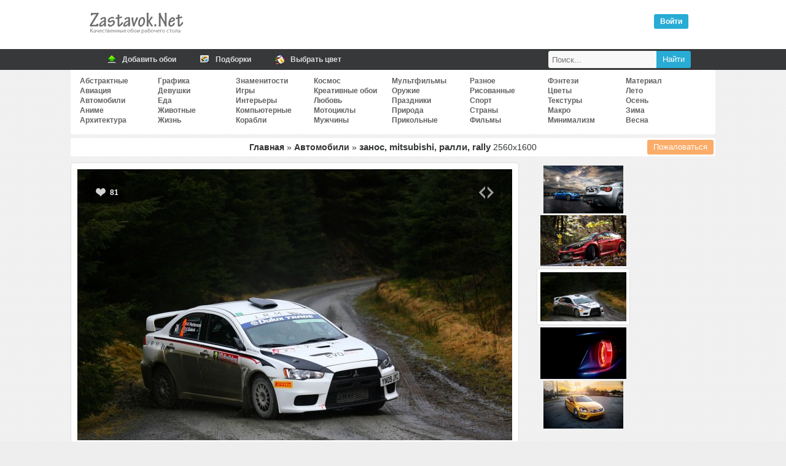

--- FILE ---
content_type: text/html; charset=UTF-8
request_url: https://zastavok.net/auto/32356-zanos_mitsubishi_ralli_skid_rally.html
body_size: 21791
content:
<!DOCTYPE html>
<html lang="ru">
<head>
<title>Обои занос, mitsubishi, ралли, rally, скачать обои, фото и картинки бесплатно</title>
<meta name="description" content="Скачать бесплатные обои для рабочего стола и картиники занос mitsubishi ралли skid rally"><meta property="og:image" content="//zastavok.net/main/auto/1452895504.jpg"><meta property="og:image:secure_url" content="//zastavok.net/main/auto/1452895504.jpg"><meta property="og:image:type" content="image/jpeg"><meta property="og:title" content="Обои занос, mitsubishi, ралли, rally, скачать обои, фото и картинки бесплатно"><meta property="og:description" content="Скачать картинку занос mitsubishi ралли skid rally 2560x1600">
<meta http-equiv="Content-Type" content="text/html; charset=utf-8">
<meta name="google-site-verification" content="YenaPvNNwChNeG0duN0GvFfm2_5NrqnrtqNsqiC2QYg">
<meta name='yandex-verification' content='54c7d4e29e33a645'>
<meta name="viewport" content="width=device-width, initial-scale=1.0">
    <meta name="ahrefs-site-verification" content="4b55157fb091e57a8c62048 4c66b0d5cae2863cb15389c92c01a04131a2144c3">

    <link rel="icon" href="/favicon.ico" type="image/x-icon">
<link rel="stylesheet" type="text/css" href="/template/css/css.min.css?45">

<link rel="prev" href="https://zastavok.net/auto/27944-krasnyiy_sportivnyiy_avtomobil.html"><link rel="next" href="https://zastavok.net/auto/29106-avtomobili_grafika_abstraktsiya_svet_cars_graphics_abstraction_light.html">
<script src="/template/js/jquery.min.js?45"></script>



<script async src="/template/js/jquery.Jcrop.min.js?45"></script><script async src="/template/js/sc_croping.min.js?45"></script><script async src="/template/js/add_comments.min.js?45"></script>

<!-- Yandex.RTB -->
<script>window.yaContextCb=window.yaContextCb||[]</script>
<script src="https://yandex.ru/ads/system/context.js" async></script>

</head>
<body>




<div class="header">
	<div class="logo"><div class="leftlogo"><a href="/" title="Обои рабочего стола"><img src="/template/img/left-logo.png" srcset="/template/img/left-logo@2x.png 2x" width="162" height="54" alt="Zastavok.NET"/></a></div><div class="rightlogo"><div class="descr"></div><div id="profile"><div class="voyti active" onclick="login_auth()">Войти</div></div></div></div>
</div>
<div class="bh">
    <div class="mn">
        <a href="/add.html" title="Добавить обои">
            <span class="ic"><i class="ico upl"></i></span>
            <span class="tx">Добавить обои</span>
        </a>
        <a href="/selections/" title="Подборки по тематикам">
            <span class="ic"><i class="ico sel"></i></span>
            <span class="tx">Подборки</span>
        </a>
        <a href="/color/" title="Поиск обоев по цветам">
            <span class="ic"><i class="ico color"></i></span>
            <span class="tx">Выбрать цвет</span>
        </a>
        <div class="searchbar">
            <form id="search_form" method="post" action="/search/">
                <input title="Найти" type="submit" value="Найти" class="search_submit">
                <input id="search_input" type="text" name="text" placeholder="Поиск..." class="search_input">
            </form>
        </div>
    </div>
</div>
<div class="full">


<div class="navigation_on"><i class="icon-menu"></i>Меню</div>
<div id="navigation">

    <ul class="cats_block">
            <li><a href="/abstraktnye/">Абстрактные</a></li>
            <li><a href="/aviation/">Авиация</a></li>
            <li><a href="/auto/">Автомобили</a></li>
            <li><a href="/anime/">Аниме</a></li>
            <li><a href="/arhitektura/">Архитектура</a></li></ul><ul class="cats_block">
            <li><a href="/graphics/">Графика</a></li>
            <li><a href="/devushki/">Девушки</a></li>
            <li><a href="/eda/">Еда</a></li>
            <li><a href="/animals/">Животные</a></li>
            <li><a href="/life/">Жизнь</a></li></ul><ul class="cats_block">
            <li><a href="/znamenitosti/">Знаменитости</a></li>
            <li><a href="/games/">Игры</a></li>
            <li><a href="/interery/">Интерьеры</a></li>
            <li><a href="/komputernye/">Компьютерные</a></li>
            <li><a href="/ships/">Корабли</a></li></ul><ul class="cats_block">
            <li><a href="/cosmos/">Космос</a></li>
            <li><a href="/creative-wallpaper/">Креативные обои</a></li>
            <li><a href="/love/">Любовь</a></li>
            <li><a href="/motocycles/">Мотоциклы</a></li>
            <li><a href="/mens/">Мужчины</a></li></ul><ul class="cats_block">
            <li><a href="/multfilms/">Мультфильмы</a></li>
            <li><a href="/guns/">Оружие</a></li>
            <li><a href="/prazdniki/">Праздники</a></li>
            <li><a href="/priroda/">Природа</a></li>
            <li><a href="/funny/">Прикольные</a></li></ul><ul class="cats_block">
            <li><a href="/raznoe/">Разное</a></li>
            <li><a href="/risovannye-oboi/">Рисованные</a></li>
            <li><a href="/sport/">Спорт</a></li>
            <li><a href="/strany/">Страны</a></li>
            <li><a href="/films/">Фильмы</a></li></ul><ul class="cats_block">
            <li><a href="/fantasy/">Фэнтези</a></li>
            <li><a href="/flowers/">Цветы</a></li>
            <li><a href="/textures/">Текстуры</a></li>
            <li><a href="/macro/">Макро</a></li>
            <li><a href="/minimalizm/">Минимализм</a></li></ul><ul class="cats_block">
            <li><a href="/material-design/">Материал</a></li>
            <li><a href="/leto/">Лето</a></li>
            <li><a href="/osen/">Осень</a></li>
            <li><a href="/zima/">Зима</a></li>
            <li><a href="/vesna/">Весна</a></li>
    </ul>

</div>
<span itemscope itemtype="http://schema.org/ImageObject">
<div id="speedbar" class="wall_page-speedbar"><span class="catalogs"><a href="/" title="Обои рабочего стола">Главная</a> » <a href="/auto/" title="Автомобили обои для рабочего стола">Автомобили</a> » </span><h1 itemprop="name"> занос, mitsubishi, ралли, rally </h1> <span itemprop="width">2560</span>x<span itemprop="height">1600</span>


<button type="button" class="complaint" onclick="Complaint('32356')">Пожаловаться</button>

</div>

<div id="yandex_rtb_R-A-1667051-2"></div><script>window.yaContextCb.push(()=>{Ya.Context.AdvManager.render({renderTo: 'yandex_rtb_R-A-1667051-2',blockId: 'R-A-1667051-2'})})</script>

<div id="big-pic-full">
	<div id="big-pic" data-image_id="32356">

        <div id="target-div">
            <a href="https://zastavok.net/auto/27944-krasnyiy_sportivnyiy_avtomobil.html" class="mob_nav prev_image" onclick="yaCounter27819750.reachGoal('nav_image_prev')"></a><a href="https://zastavok.net/auto/29106-avtomobili_grafika_abstraktsiya_svet_cars_graphics_abstraction_light.html" class="mob_nav next_image" onclick="yaCounter27819750.reachGoal('nav_image_next')"></a>
            <div class="vote" data-change="up" data-image_id="32356">
                <i class="up"></i>
                <span class="resp">81</span>
            </div>
            
            <div class="for_icon for_code"><i onclick="show_share(32356);yaCounter27819750.reachGoal('share')" class="show_share"></i></div>
            <div id="main_image" class="main_image" style="padding-top:62.43%">
                <img itemprop="thumbnail" id="target" src="/main/auto/1452895504.jpg" alt="занос mitsubishi ралли skid rally" title="занос mitsubishi ралли skid rally" />
            </div>
        </div>

        

        <div class="adsense_720"><div id="yandex_rtb_R-A-1667051-1"></div><script>window.yaContextCb.push(()=>{Ya.Context.AdvManager.render({renderTo: 'yandex_rtb_R-A-1667051-1',blockId: 'R-A-1667051-1'})})</script></div>

        <div class="image_data">

            <div class="image_data-func">
                <div class="user_color">
                    <div class="colors">
                        <ul>
                            <li><a style="background-color:#000000" href="/color/000000/" title="Черный - 53.2%"></a></li><li><a style="background-color:#333333" href="/color/333333/" title="Сигнальный чёрный - 11.1%"></a></li><li><a style="background-color:#333300" href="/color/333300/" title="Оливково-зелёный - 8.9%"></a></li><li><a style="background-color:#666666" href="/color/666666/" title="Тусклый серый - 7.5%"></a></li><li><a style="background-color:#FFFFFF" href="/color/FFFFFF/" title="Белый - 2.2%"></a></li><li><a style="background-color:#003300" href="/color/003300/" title="Темно-зеленый - 2.1%"></a></li><li><a style="background-color:#CCCCCC" href="/color/CCCCCC/" title="Светлый Телегрей - 2.1%"></a></li><li><a style="background-color:#666633" href="/color/666633/" title="Серый хаки - 2%"></a></li><li><a style="background-color:#999999" href="/color/999999/" title="Кварцевый - 1.8%"></a></li><li><a style="background-color:#663333" href="/color/663333/" title="Каштаново-коричневый - 1.8%"></a></li>
                        </ul>
                    </div>
                    <div class="us_au">
                            <img src="/uploads/avatars/foto_319.jpg" alt="fotohunter">
                            Добавил: <a class="author" rel="nofollow" href="/user/fotohunter/">fotohunter</a><br>
                        <span>26 июн 2016</span><br />
                        Скачиваний: 425
                    </div>
                </div>
                <div class="block_down">
                    <div>Скачать оригинал: <a href="/download/32356/2560x1600/" id="orig_size" rel="nofollow">2560x1600</a></div>
                    <div id="user_rash"></div>
                    <div><select id="select" onChange="selectrash('32356')"><option disabled selected>Выбрать размер:</option><optgroup label="Широкоэкранные 16:10"><option value="2560x1600">2560x1600</option><option value="1920x1200">1920x1200</option><option value="1680x1050">1680x1050</option><option value="1440x900">1440x900</option><option value="1280x800">1280x800</option></optgroup><optgroup label="Широкоэкранные 16:9"><option value="2560x1440">2560x1440</option><option value="1920x1080">1920x1080</option><option value="1600x900">1600x900</option><option value="1366x768">1366x768</option><option value="1280x720">1280x720</option><option value="1024x600">1024x600</option><option value="800x480">800x480</option></optgroup><optgroup label="Полноэкранные"><option value="1600x1200">1600x1200</option><option value="1400x1050">1400x1050</option><option value="1280x1024">1280x1024</option><option value="1280x960">1280x960</option><option value="1024x768">1024x768</option></optgroup><optgroup label="Мобильные"><option value="1280x1280">1280x1280</option><option value="1024x600">1024x600</option><option value="960x544">960x544</option><option value="800x1280">800x1280</option><option value="800x600">800x600</option><option value="720x1280">720x1280</option><option value="540x960">540x960</option><option value="480x854">480x854</option><option value="480x800">480x800</option></optgroup><optgroup label="Apple"><option value="800x1420">800x1420</option><option value="800x1200">800x1200</option><option value="320x480">320x480</option></optgroup></select></div>
                    <div class="hand_resize"><button class="hand_resize-btn" id="rehook" onclick="yaCounter27819750.reachGoal('hand_crop')"><i class="icon-crop"></i>Обрезать вручную</button></div>
                </div>
        	</div>

            <div class="tags image_data-tags"><a href="/tag/занос/">занос</a><a href="/tag/mitsubishi/">mitsubishi</a><a href="/tag/ралли/">ралли</a><a href="/tag/rally/">rally</a></div>

        </div>

    </div>

</div>

    <div class="func_full">
    	<div id="rotator"><a href="/auto/29238-subaru.html" onclick="yaCounter27819750.reachGoal('carousel')"><img border="0" width="130" src="/ts/auto/1443328502.jpg"></a><a href="/auto/27944-krasnyiy_sportivnyiy_avtomobil.html" onclick="yaCounter27819750.reachGoal('carousel')"><img border="0" width="140" src="/ts/auto/1440884581.jpg"></a><img style="border: 5px solid #FFF;box-shadow: 0 0 1px;margin: 2px 0" width="150" height="90" src="/ts/auto/1452895504.jpg" id="image_ts"><a href="/auto/29106-avtomobili_grafika_abstraktsiya_svet_cars_graphics_abstraction_light.html" onclick="yaCounter27819750.reachGoal('carousel')"><img border="0" width="140" src="/ts/auto/1443320581.jpg"></a><a href="/auto/33437-jeltyiy_avtomobil_volkswagen_passat.html" onclick="yaCounter27819750.reachGoal('carousel')"><img border="0" width="130" src="/ts/auto/1452901987.jpg"></a></div>
		<div class="down_variant">
        </div>
    <div>

    </div>

	</div>

    <div class="relative image_data-relative" id="relative">

    <a href="/auto/13792-zolotistyiy_mitsubishi_lancer_evolution.html" title="mitsubishi">
        <img src="/ts/auto/1368881282.jpg" alt="mitsubishi">
        <span>mitsubishi</span>
    </a>
    <a href="/auto/22889-mitsubishi.html" title="mitsubishi">
        <img src="/ts/auto/1425304502.jpg" alt="mitsubishi">
        <span>mitsubishi</span>
    </a>
    <a href="/auto/23957-mini_couper_pustyinya_pryijok_ralli.html" title="mini couper, пустыня">
        <img src="/ts/auto/1427001482.jpg" alt="mini couper, пустыня">
        <span>mini couper, пустыня</span>
    </a>
    <a href="/auto/24451-chernyiy_krasnyiy_avtomobil_mitsubishi_lancer_evolution.html" title="черный, красный">
        <img src="/ts/auto/1428399637.jpg" alt="черный, красный">
        <span>черный, красный</span>
    </a>
    <a href="/auto/33852-mitsubishi_lanser_belyiy.html" title="mitsubishi, lanser">
        <img src="/ts/auto/1452904503.jpg" alt="mitsubishi, lanser">
        <span>mitsubishi, lanser</span>
    </a>
    <a href="/auto/37696-range_rover_sneg_zanos.html" title="range rover, снег">
        <img src="/ts/auto/1481497056.jpg" alt="range rover, снег">
        <span>range rover, снег</span>
    </a>
    <a href="/auto/37728-lamborghini_murcielago_les_doroga_zanos.html" title="lamborghini murcielago, лес">
        <img src="/ts/auto/1481497120.jpg" alt="lamborghini murcielago, лес">
        <span>lamborghini murcielago, лес</span>
    </a>
    <a href="/auto/37735-lamborgini_zanos_viraj.html" title="ламборгини, занос">
        <img src="/ts/auto/1481497149.jpg" alt="ламборгини, занос">
        <span>ламборгини, занос</span>
    </a>
    <a href="/auto/39669-mitsubishi_lancer_doroga.html" title="mitsubishi, lancer">
        <img src="/ts/auto/1507481285.jpg" alt="mitsubishi, lancer">
        <span>mitsubishi, lancer</span>
    </a>
    <a href="/auto/45441-zanos_sneg_bryizgi_avtomobil_skorost.html" title="занос, снег">
        <img src="/ts/auto/153754655146.jpg" alt="занос, снег">
        <span>занос, снег</span>
    </a>
    <a href="/auto/45794-pogonya_zanos.html" title="погоня, занос">
        <img src="/ts/auto/15375468701.jpg" alt="погоня, занос">
        <span>погоня, занос</span>
    </a>
    <a href="/auto/48000-drift_avtomobil_zanos_dym_virazh.html" title="дрифт, автомобиль">
        <img src="/ts/auto/154989174136.jpg" alt="дрифт, автомобиль">
        <span>дрифт, автомобиль</span>
    </a>
    <a href="/auto/48565-drift_zanos_asfalt_stena.html" title="дрифт, занос">
        <img src="/ts/auto/155966082432.jpg" alt="дрифт, занос">
        <span>дрифт, занос</span>
    </a>
    <a href="/auto/49938-ralli_sitroen_sportivnyj_astomobil_gryaz_vid_speredi.html" title="ралли, ситроен">
        <img src="/ts/auto/157252968594.jpg" alt="ралли, ситроен">
        <span>ралли, ситроен</span>
    </a>
    <a href="/auto/55687-porshe_zanos_pyl_drift.html" title="порше, занос">
        <img src="/ts/auto/161658620791.jpg" alt="порше, занос">
        <span>порше, занос</span>
    </a>
    <a href="/auto/56910-porshe_zheltyj_zanos_drift.html" title="порше, желтый">
        <img src="/ts/auto/162365755665.jpg" alt="порше, желтый">
        <span>порше, желтый</span>
    </a>


    <div style="width: 100%">
        
    </div>

</div>


    <div id="func">
        <div class="comm_and_random">
    <div class="comments_full">
        <div class="comments_title"><i class="i_comm"></i> Комментариев (0)</div>

        <div class="add_comments lcomment">
            <form name="sendmessage" method="post" action="">
                <textarea name="comm" id="TextComment" onfocus="antibot()" style="height:80px;" placeholder="Ваш комментарий"></textarea>
                <input type="hidden" id = "image" name="image" value="32356">
                <input type="hidden" name="add_comment" value="new_comment">
                <input type="hidden" id="parent" name="parent" value="0"/>
                <div id="veryfi" class="veryfi">
                    <button onclick="addcomments()" class="btn btn_c" name="imageField5" type="button">Отправить</button>
                    
                </div>
            </form>

        </div>
    </div>
</div>

    </div>

</span>


<script type="text/javascript">

    let user_screen = '';
    let ratio = window.devicePixelRatio || 1;
    let screen_width = Math.round(screen.width * ratio, 1);
    let screen_height = Math.round(screen.height * ratio, 1);
    let download_width = screen_width;
    let download_height = screen_height;
    let orig_size = document.getElementById('orig_size').firstChild.nodeValue.split('x');

    // only mobile
    if(screen_width < screen_height && (screen_width > orig_size[0] || screen_height > orig_size[1])){
        download_width  = Math.round((screen_width*0.7));
        download_height = Math.round((screen_height*0.7));
    }

    if (download_width > orig_size[0] || download_height > orig_size[1]){
        user_screen = "Ваше разрешение: " + screen_width + "x" + screen_height;
    }else{
        user_screen = "Ваше разрешение: " + "<a href='/download/32356/" + download_width + "x" + download_height + "/' target='_blank' rel='nofollow'>" + screen_width + "x" + screen_height + "</a>";
    }
    document.getElementById('user_rash').innerHTML = user_screen;
</script>

</div>

<div class="footer">

</div>

<div class="footer-area">
    <div class="footer-row">
        <ul class="copyright">
        	<li>
            	2009-2020 © Zastavok.NET
            </li>
        </ul>
        <ul class="counters" style="display:none">
            <li>
                <script type="text/javascript" async>document.write("<a href='//www.liveinternet.ru/click' rel='noopener' rel='noreferrer' target=_blank ><img src='//counter.yadro.ru/hit?t17.3;r" + escape(document.referrer) + ((typeof(screen)=="undefined")?"":";s"+screen.width+"*"+screen.height+"*"+(screen.colorDepth?screen.colorDepth:screen.pixelDepth)) + ";u" + escape(document.URL) + ";" + Math.random() + "' border=0 width=88 height=31 alt='' title='LiveInternet: показано число просмотров за 24 часа, посетителей за 24 часа и за сегодня'><\/a>");</script>
            </li>
        	<li>
                <!-- Yandex.Metrika counter -->
                <script type="text/javascript" >
                    var yaParams={ipaddress:"3.141.22.70"};
                    (function(m,e,t,r,i,k,a){m[i]=m[i]||function(){(m[i].a=m[i].a||[]).push(arguments)};
                            m[i].l=1*new Date();k=e.createElement(t),a=e.getElementsByTagName(t)[0],k.async=1,k.src=r,a.parentNode.insertBefore(k,a)})
                    (window, document, "script", "https://mc.yandex.ru/metrika/tag.js", "ym");

                    ym(27819750, "init", {
                        params:window.yaParams,
                        clickmap:true,
                        trackLinks:true,
                        accurateTrackBounce:true,
                        webvisor:true
                    });
                </script>
                <noscript><div><img src="https://mc.yandex.ru/watch/27819750" style="position:absolute; left:-9999px;" alt="" /></div></noscript>
                <!-- /Yandex.Metrika counter -->
            </li>
        </ul>
        <script>
            (function(i,s,o,g,r,a,m){i['GoogleAnalyticsObject']=r;i[r]=i[r]||function(){(i[r].q=i[r].q||[]).push(arguments)},i[r].l=1*new Date();a=s.createElement(o),m=s.getElementsByTagName(o)[0];a.async=1;a.src=g;m.parentNode.insertBefore(a,m)})(window,document,'script','//www.google-analytics.com/analytics.js','ga');ga('create', 'UA-74092532-1', 'auto');ga('send', 'pageview');
        </script>
    </div>
</div>

<!--<script type="text/javascript" src="/template/js/jquery-ui-1.9.2.mycustom.min.js"></script>-->
<script defer src="/template/js/sc_vote.min.js?45"></script>



</body>
</html>
